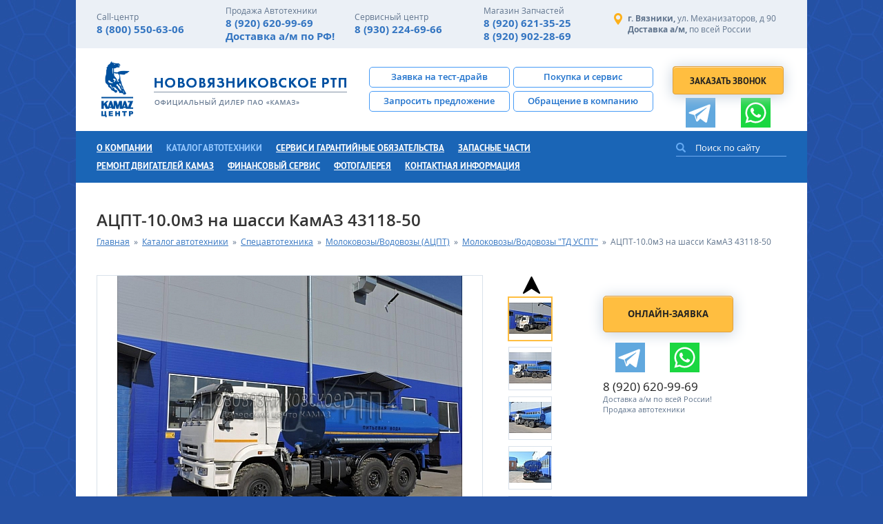

--- FILE ---
content_type: text/html; charset=UTF-8
request_url: https://nrtp-kamaz33.ru/cars/molokovozy/atspt-s-naruzhnym-lkp/atspt-10-0m3-na-shassi-kamaz-43118-50.html
body_size: 6577
content:
<!DOCTYPE html>
<html prefix="og: http://ogp.me/ns#">

<head>
	<title>АЦПТ-10.0м3 на шасси КамАЗ 43118-50 — АО «Нововязниковское РТП» автоцентр КамАЗ во Владимире</title><meta name="title" content="АЦПТ-10.0м3 на шасси КамАЗ 43118-50 — АО «Нововязниковское РТП» автоцентр КамАЗ во Владимире"><meta name="robots" content="index,follow">
	<meta http-equiv="Content-Type" content="text/html; charset=UTF-8">
	<meta http-equiv="X-UA-Compatible" content="IE=edge">
	
	
	<meta name="last-modified" content="Mon, 27 Jan 2020 10:54:26 GMT">
	<meta name="viewport" content="width=device-width,initial-scale=1">

	<meta property="og:type" content="website">
	<meta property="og:site_name" content="АО «Нововязниковское РТП» автоцентр КамАЗ во Владимире">
			<meta property="og:url" content="https://nrtp-kamaz33.ru/cars/molokovozy/atspt-s-naruzhnym-lkp/atspt-10-0m3-na-shassi-kamaz-43118-50.html">
		<meta property="og:title" content="АЦПТ-10.0м3 на шасси КамАЗ 43118-50">
					<meta property="og:image" content="http://nrtp-kamaz33.ru/file/watermark/vzntr/pnef/zbybxbibml/ngfcg-f-yxc/ngfcg-65-5z8-an-funffv-xnznm-98663-05/ngfcg-65-5z8-an-funffv-xnznm-98663-05-6/atspt-10-0m3-na-shassi-kamaz-43118-50-1_13b88c63de52b42ae3267d3435411fc1.wm.jpg">
					
	<meta name="theme-color" content="#1a65b6">
	<link rel="icon" href="/favicon.ico?2" type="image/x-icon">
	<link rel="shortcut icon" href="/favicon.ico?2" type="image/x-icon">
	<link rel="canonical" href="https://nrtp-kamaz33.ru/cars/molokovozy/atspt-s-naruzhnym-lkp/atspt-10-0m3-na-shassi-kamaz-43118-50.html">
	<link rel="stylesheet" href="/modules.css?20160425124813" type="text/css">
	<link rel="stylesheet" href="/fonts/icons-simpleline/style.css?20170723161800" type="text/css">
	<link rel="stylesheet" href="/style.css?20241008120153" type="text/css">
	<script type="text/javascript" src="/modules.js?20170817112905" data-main="/script.js?20191112131006"></script>
</head>

<body class="root-body">
	<div class="wrap">
		<div class="wrap-outer">
			<div class="wrap-inner">
				<div class="header">
					<div class="header-outer">
						<div class="header-inner">
							<div class="header-top">
								<div class="outer">
									<div class="inner">
										<div class="clearfix">
											<div class="phones">
												<div class="clearfix">
													<div class="header-address header-address-mobile">
																																																																										<div class="address-item">
																	<span class="address-item-city">г. Вязники, </span>
																	<span class="address-item-street">ул. Механизаторов, д 90</span>
																</div>
																																																												<div class="address-item">
																	<span class="address-item-city">Доставка а/м, </span>
																	<span class="address-item-street">по всей России</span>
																</div>
																																										</div>
																											<div class="phones-item">
															<div class="phones-item-td">
																<div class="phones-item-title">Call-центр</div>
																<a class="phones-item-number" href="tel:8 (800) 550-63-06">8 (800) 550-63-06</a>
																																															</div>
														</div>
																																								<div class="phones-item">
															<div class="phones-item-td">
																<div class="phones-item-title">Продажа Автотехники</div>
																<a class="phones-item-number" href="tel:8 (920) 620-99-69">8 (920) 620-99-69</a>
																<a class="phones-item-number" href="tel:Доставка а/м по РФ!">Доставка а/м по РФ!</a>																															</div>
														</div>
																																								<div class="phones-item">
															<div class="phones-item-td">
																<div class="phones-item-title">Сервисный центр</div>
																<a class="phones-item-number" href="tel:8 (930) 224-69-66">8 (930) 224-69-66</a>
																																															</div>
														</div>
																																								<div class="phones-item">
															<div class="phones-item-td">
																<div class="phones-item-title">Магазин Запчастей</div>
																<a class="phones-item-number" href="tel:8 (920) 621-35-25">8 (920) 621-35-25</a>
																<a class="phones-item-number" href="tel:8 (920) 902-28-69">8 (920) 902-28-69</a>																															</div>
														</div>
																									</div>
											</div>
											<div class="header-address">
												<div class="header-address-td">
													<div class="clearfix">
														<div class="phones-mobile">
																															<div class="phones-item">
																	<div class="phones-item-td">
																		<div class="phones-item-title">Call-центр</div>
																		<a class="phones-item-number" href="tel:8 (800) 550-63-06">8 (800) 550-63-06</a>
																																																					</div>
																</div>
																																														<div class="phones-item">
																	<div class="phones-item-td">
																		<div class="phones-item-title">Продажа Автотехники</div>
																		<a class="phones-item-number" href="tel:8 (920) 620-99-69">8 (920) 620-99-69</a>
																		<a class="phones-item-number" href="tel:Доставка а/м по РФ!">Доставка а/м по РФ!</a>																																			</div>
																</div>
																																														<div class="phones-item">
																	<div class="phones-item-td">
																		<div class="phones-item-title">Сервисный центр</div>
																		<a class="phones-item-number" href="tel:8 (930) 224-69-66">8 (930) 224-69-66</a>
																																																					</div>
																</div>
																																														<div class="phones-item">
																	<div class="phones-item-td">
																		<div class="phones-item-title">Магазин Запчастей</div>
																		<a class="phones-item-number" href="tel:8 (920) 621-35-25">8 (920) 621-35-25</a>
																		<a class="phones-item-number" href="tel:8 (920) 902-28-69">8 (920) 902-28-69</a>																																			</div>
																</div>
																													</div>
																																																																										<div class="address-item">
																	<span class="address-item-city">г. Вязники, </span>
																	<span class="address-item-street">ул. Механизаторов, д 90</span>
																</div>
																																																												<div class="address-item">
																	<span class="address-item-city">Доставка а/м, </span>
																	<span class="address-item-street">по всей России</span>
																</div>
																																										</div>
													<div class="ht-nav">
														<div class="icon"></div>
													</div>
												</div>
											</div>
										</div>
									</div>
								</div>
							</div>
							<div class="header-middle">
								<div class="outer">
									<div class="inner">
										<div class="logo">
																							<a href="/"><img src="/images/logo.png" alt="АО «Нововязниковское РТП» автоцентр КамАЗ во Владимире"></a>
																					</div>
										<div class="call">
											<a class="fancy-callback button">Заказать звонок</a>
											<div class="icon_social">
																									<div class="icon_social__text">
														<div class="phone">
															<div class="phone-number">8 (920) 620-99-69</div>
															<div class="phone-name">Доставка а/м по всей России!</div>
																													</div>
													</div>
																								<a title="Telegram" href="tg://resolve?domain=79206209969" class="icon_social--item telegram telegram-pk" style="background-image:url(/images/tg_icon.svg);"></a>

												
																								<a title="WhatsApp" href="whatsapp://send?phone=%2B79206209969" class="icon_social--item whatsapp"></a>
											</div>
										</div>
										<div class="b">
											<div class="clearfix">
												<div class="b-item">
													<div class="b-item-margin"><a href="/testdrive.html">Заявка на тест-драйв</a></div>
												</div>
												<div class="b-item">
													<div class="b-item-margin"><a href="/buy.html">Покупка и сервис</a></div>
												</div>
												<div class="b-item">
													<div class="b-item-margin"><a href="/offer.html">Запросить предложение</a></div>
												</div>
												<div class="b-item">
													<div class="b-item-margin"><a href="/contacting.html">Обращение в компанию</a></div>
												</div>
											</div>
										</div>
									</div>
								</div>
							</div>
							<div class="header-bottom">
								<div class="outer">
									<div class="inner">
										<div class="clearfix">
											<div class="tm ">
												<div class="tm-nav">
													<label>Меню</label>
													<div class="icon"></div>
												</div>
												<div class="dropdown ">
													<div class="main-menu">
														<div class="main-menu__list">
															<ul class="main-menu__list-inner">
																<div class="tm-item"><a href="/about.html">О компании</a></div><div class="tm-item tm-item__cars"><a href="/cars.html" class="active">Каталог автотехники</a><ul class="submenu"><li class="submenu__item"><div class="tm-item"><a class="submenu__link" href="/cars/avtotehnika.html">Автотехника</a></div></li><li class="submenu__item"><div class="tm-item"><a class="submenu__link" href="/cars/spetsavtotehnika.html">Спецавтотехника</a></div></li><li class="submenu__item"><div class="tm-item"><a class="submenu__link" href="/cars/pritsepnaya-tehnika.html">Прицепная техника</a></div></li><li class="submenu__item"><div class="tm-item"><a class="submenu__link" href="/cars/atobusy.html">Автобусы</a></div></li></ul></div><div class="tm-item"><a href="/service.html">Сервис и гарантийные обязательства</a></div><div class="tm-item"><a href="/spares.html">Запасные части</a></div><div class="tm-item"><a href="/prodazha-dvigateley.html">Ремонт двигателей КамАЗ</a></div><div class="tm-item"><a href="/leasing-and-credit.html">Финансовый сервис</a></div><div class="tm-item"><a href="/fotogalereya.html">Фотогалерея</a></div><div class="tm-item"><a href="/kontaktnaya-informatsiya.html">Контактная информация</a></div>
															</ul>
														</div>
													</div>
												</div>
											</div>
											<div class="search ">
												<div class="search-outer">
													<div class="search-inner">
														<form onsubmit="if (this.s.value == 'Поиск по сайту...') this.s.value = '';" action="/search.html" method="get">
															<div class="s">
																<div class="s-padding">
																	<div class="s-body">
																		<input type="text" class="text" name="s" value="Поиск по сайту" onblur="if (this.value == '') this.value = 'Поиск по сайту'" onfocus="if (this.value == 'Поиск по сайту') this.value = ''"><input type="submit" value="" autocapitalize="off" autocorrect="off"></input>
																	</div>
																</div>
																<a class="s-button" onclick="$(this).closest('form').submit();"><!--&#x55;--></a>
															</div>
														</form>
													</div>
												</div>
											</div>
										</div>
									</div>
								</div>
							</div>
						</div>
					</div>
				</div>
			</div>
			<div class="page">
														<div class="outer">
						<div class="inner">
							<div class="page-title ">
								<h1>АЦПТ-10.0м3 на шасси КамАЗ 43118-50</h1>
								<div class="path"><span typeof="v:Breadcrumb"><a href="/" rel="v:url" property="v:title">Главная</a></span>&nbsp;&nbsp;»&nbsp;&nbsp;<span typeof="v:Breadcrumb"><a href="/cars.html" rel="v:url" property="v:title">Каталог автотехники</a></span>&nbsp;&nbsp;»&nbsp;&nbsp;<span typeof="v:Breadcrumb"><a href="/cars/spetsavtotehnika.html" rel="v:url" property="v:title">Спецавтотехника</a></span>&nbsp;&nbsp;»&nbsp;&nbsp;<span typeof="v:Breadcrumb"><a href="/cars/molokovozy.html" rel="v:url" property="v:title">Молоковозы/Водовозы (АЦПТ)</a></span>&nbsp;&nbsp;»&nbsp;&nbsp;<span typeof="v:Breadcrumb"><a href="/cars/molokovozy/atspt-s-naruzhnym-lkp.html" rel="v:url" property="v:title">Молоковозы/Водовозы &quot;ТД УСПТ&quot;</a></span>&nbsp;&nbsp;»&nbsp;&nbsp;<span>АЦПТ-10.0м3 на шасси КамАЗ 43118-50</span></div>							</div>
																					<!--Отсюда https://kamaz.ru/production/serial/ надо брать поля для price.xml-->
<div class="dp">
	<div class="img-about">
		<div class="clearfix dc-wrapper">
			<div class="dp-img">
				<div class="clearfix">
				                    					<div class="image-large"><a href="/file/watermark/vzntr/pnef/zbybxbibml/ngfcg-f-yxc/ngfcg-65-5z8-an-funffv-xnznm-98663-05/ngfcg-65-5z8-an-funffv-xnznm-98663-05-6/atspt-10-0m3-na-shassi-kamaz-43118-50-1_13b88c63de52b42ae3267d3435411fc1.wm.jpg" class="fancy"><img src="/file/watermark/vzntr/pnef/zbybxbibml/ngfcg-f-yxc/ngfcg-65-5z8-an-funffv-xnznm-98663-05/ngfcg-65-5z8-an-funffv-xnznm-98663-05-6/thumb.atspt-10-0m3-na-shassi-kamaz-43118-50-1_13b88c63de52b42ae3267d3435411fc1.wm.jpg.rf560x375.jpg" width="560" height="375" class="load-fade"><span class="zoom"></span></a></div>
					<div class="images">
                        <div class="clearfix">
                                                                        <div class="image-small">
                                                <div class="image-small-margin"><a href="/file/watermark/vzntr/pnef/zbybxbibml/ngfcg-f-yxc/ngfcg-65-5z8-an-funffv-xnznm-98663-05/ngfcg-65-5z8-an-funffv-xnznm-98663-05-6/atspt-10-0m3-na-shassi-kamaz-43118-50-1_13b88c63de52b42ae3267d3435411fc1.wm.jpg" class="active" onclick="return false"
                                                                                   data-large="/file/watermark/vzntr/pnef/zbybxbibml/ngfcg-f-yxc/ngfcg-65-5z8-an-funffv-xnznm-98663-05/ngfcg-65-5z8-an-funffv-xnznm-98663-05-6/thumb.atspt-10-0m3-na-shassi-kamaz-43118-50-1_13b88c63de52b42ae3267d3435411fc1.wm.jpg.rf560x375.jpg"><img src="/file/watermark/vzntr/pnef/zbybxbibml/ngfcg-f-yxc/ngfcg-65-5z8-an-funffv-xnznm-98663-05/ngfcg-65-5z8-an-funffv-xnznm-98663-05-6/thumb.atspt-10-0m3-na-shassi-kamaz-43118-50-1_13b88c63de52b42ae3267d3435411fc1.wm.jpg.rf61x61.jpg" width="61" height="61" class="load-fade"></a>
                                                </div>
                                            </div>
                                                                                        <div class="image-small">
                                                <div class="image-small-margin"><a href="/file/watermark/vzntr/pnef/zbybxbibml/ngfcg-f-yxc/ngfcg-65-5z8-an-funffv-xnznm-98663-05/ngfcg-65-5z8-an-funffv-xnznm-98663-05-7/atspt-10-0m3-na-shassi-kamaz-43118-50-2_13b88c63de52b42ae3267d3435411fc1.wm.jpg" onclick="return false"
                                                                                   data-large="/file/watermark/vzntr/pnef/zbybxbibml/ngfcg-f-yxc/ngfcg-65-5z8-an-funffv-xnznm-98663-05/ngfcg-65-5z8-an-funffv-xnznm-98663-05-7/thumb.atspt-10-0m3-na-shassi-kamaz-43118-50-2_13b88c63de52b42ae3267d3435411fc1.wm.jpg.rf560x375.jpg"><img src="/file/watermark/vzntr/pnef/zbybxbibml/ngfcg-f-yxc/ngfcg-65-5z8-an-funffv-xnznm-98663-05/ngfcg-65-5z8-an-funffv-xnznm-98663-05-7/thumb.atspt-10-0m3-na-shassi-kamaz-43118-50-2_13b88c63de52b42ae3267d3435411fc1.wm.jpg.rf61x61.jpg" width="61" height="61" class="load-fade"></a>
                                                </div>
                                            </div>
                                                                                        <div class="image-small">
                                                <div class="image-small-margin"><a href="/file/watermark/vzntr/pnef/zbybxbibml/ngfcg-f-yxc/ngfcg-65-5z8-an-funffv-xnznm-98663-05/ngfcg-65-5z8-an-funffv-xnznm-98663-05-8/atspt-10-0m3-na-shassi-kamaz-43118-50-3_13b88c63de52b42ae3267d3435411fc1.wm.jpg" onclick="return false"
                                                                                   data-large="/file/watermark/vzntr/pnef/zbybxbibml/ngfcg-f-yxc/ngfcg-65-5z8-an-funffv-xnznm-98663-05/ngfcg-65-5z8-an-funffv-xnznm-98663-05-8/thumb.atspt-10-0m3-na-shassi-kamaz-43118-50-3_13b88c63de52b42ae3267d3435411fc1.wm.jpg.rf560x375.jpg"><img src="/file/watermark/vzntr/pnef/zbybxbibml/ngfcg-f-yxc/ngfcg-65-5z8-an-funffv-xnznm-98663-05/ngfcg-65-5z8-an-funffv-xnznm-98663-05-8/thumb.atspt-10-0m3-na-shassi-kamaz-43118-50-3_13b88c63de52b42ae3267d3435411fc1.wm.jpg.rf61x61.jpg" width="61" height="61" class="load-fade"></a>
                                                </div>
                                            </div>
                                                                                        <div class="image-small">
                                                <div class="image-small-margin"><a href="/file/watermark/vzntr/pnef/zbybxbibml/ngfcg-f-yxc/ngfcg-65-5z8-an-funffv-xnznm-98663-05/ngfcg-65-5z8-an-funffv-xnznm-98663-05-9/atspt-10-0m3-na-shassi-kamaz-43118-50-4_13b88c63de52b42ae3267d3435411fc1.wm.jpg" onclick="return false"
                                                                                   data-large="/file/watermark/vzntr/pnef/zbybxbibml/ngfcg-f-yxc/ngfcg-65-5z8-an-funffv-xnznm-98663-05/ngfcg-65-5z8-an-funffv-xnznm-98663-05-9/thumb.atspt-10-0m3-na-shassi-kamaz-43118-50-4_13b88c63de52b42ae3267d3435411fc1.wm.jpg.rf560x375.jpg"><img src="/file/watermark/vzntr/pnef/zbybxbibml/ngfcg-f-yxc/ngfcg-65-5z8-an-funffv-xnznm-98663-05/ngfcg-65-5z8-an-funffv-xnznm-98663-05-9/thumb.atspt-10-0m3-na-shassi-kamaz-43118-50-4_13b88c63de52b42ae3267d3435411fc1.wm.jpg.rf61x61.jpg" width="61" height="61" class="load-fade"></a>
                                                </div>
                                            </div>
                                                                                        <div class="image-small">
                                                <div class="image-small-margin"><a href="/file/watermark/vzntr/pnef/zbybxbibml/ngfcg-f-yxc/ngfcg-65-5z8-an-funffv-xnznm-98663-05/ngfcg-65-5z8-an-funffv-xnznm-98663-05-0/atspt-10-0m3-na-shassi-kamaz-43118-50-5_13b88c63de52b42ae3267d3435411fc1.wm.jpg" onclick="return false"
                                                                                   data-large="/file/watermark/vzntr/pnef/zbybxbibml/ngfcg-f-yxc/ngfcg-65-5z8-an-funffv-xnznm-98663-05/ngfcg-65-5z8-an-funffv-xnznm-98663-05-0/thumb.atspt-10-0m3-na-shassi-kamaz-43118-50-5_13b88c63de52b42ae3267d3435411fc1.wm.jpg.rf560x375.jpg"><img src="/file/watermark/vzntr/pnef/zbybxbibml/ngfcg-f-yxc/ngfcg-65-5z8-an-funffv-xnznm-98663-05/ngfcg-65-5z8-an-funffv-xnznm-98663-05-0/thumb.atspt-10-0m3-na-shassi-kamaz-43118-50-5_13b88c63de52b42ae3267d3435411fc1.wm.jpg.rf61x61.jpg" width="61" height="61" class="load-fade"></a>
                                                </div>
                                            </div>
                                                                                        <div class="image-small">
                                                <div class="image-small-margin"><a href="/file/watermark/vzntr/pnef/zbybxbibml/ngfcg-f-yxc/ngfcg-65-5z8-an-funffv-xnznm-98663-05/ngfcg-65-5z8-an-funffv-xnznm-98663-05-1/atspt-10-0m3-na-shassi-kamaz-43118-50-6_13b88c63de52b42ae3267d3435411fc1.wm.jpg" onclick="return false"
                                                                                   data-large="/file/watermark/vzntr/pnef/zbybxbibml/ngfcg-f-yxc/ngfcg-65-5z8-an-funffv-xnznm-98663-05/ngfcg-65-5z8-an-funffv-xnznm-98663-05-1/thumb.atspt-10-0m3-na-shassi-kamaz-43118-50-6_13b88c63de52b42ae3267d3435411fc1.wm.jpg.rf560x375.jpg"><img src="/file/watermark/vzntr/pnef/zbybxbibml/ngfcg-f-yxc/ngfcg-65-5z8-an-funffv-xnznm-98663-05/ngfcg-65-5z8-an-funffv-xnznm-98663-05-1/thumb.atspt-10-0m3-na-shassi-kamaz-43118-50-6_13b88c63de52b42ae3267d3435411fc1.wm.jpg.rf61x61.jpg" width="61" height="61" class="load-fade"></a>
                                                </div>
                                            </div>
                                                                    </div>
					</div>
								</div>
			</div>
			<div class="dp-about">
				<div class="dp-about-outer">
					<div class="dp-about-inner">
												<div class="contact">
							<a href="/buy.html?model=АЦПТ-10.0м3 на шасси КамАЗ 43118-50" class="request button" original-title="Заказать коммерческое предложение">Онлайн-заявка</a>
							<script>
							$(function() {
								require(['jquery', 'cms/loader', 'plugins/jquery.tipsy', 'css!plugins/jquery.tipsy'], function($) {
									$('a.request').tipsy({
										fade: false,
										gravity: 'n',
										opacity: 0.8,
									});
								});
							});
							</script>
														<div class="phone">
                                                                <div class="social">
                                                                        <a title="Telegram" href="tg://resolve?domain=79206209969" class="icon_social--item telegram telegram-pk" style="background-image:url(/images/tg_icon.svg);"></a>
                                    <a title="WhatsApp" href="whatsapp://send?phone=%2B79206209969&amp;text=%D0%94%D0%BE%D0%B1%D1%80%D1%8B%D0%B9%20%D0%B4%D0%B5%D0%BD%D1%8C%2C%20%D0%BF%D1%80%D0%B8%D1%88%D0%BB%D0%B8%D1%82%D0%B5%20%D0%BA%D0%BE%D0%BC%D0%BC%D0%B5%D1%80%D1%87%D0%B5%D1%81%D0%BA%D0%BE%D0%B5%20%D0%BF%D1%80%D0%B5%D0%B4%D0%BB%D0%BE%D0%B6%D0%B5%D0%BD%D0%B8%D0%B5%20%D0%BD%D0%B0%20%D0%90%D0%A6%D0%9F%D0%A2-10.0%D0%BC3%20%D0%BD%D0%B0%20%D1%88%D0%B0%D1%81%D1%81%D0%B8%20%D0%9A%D0%B0%D0%BC%D0%90%D0%97%2043118-50%20https%3A%2F%2Fnrtp-kamaz33.ru%2Fcars%2Fmolokovozy%2Fatspt-s-naruzhnym-lkp%2Fatspt-10-0m3-na-shassi-kamaz-43118-50.html" class="icon_social--item whatsapp"></a>
                                </div>
								<div class="phone-number">8 (920) 620-99-69</div>
								<div class="phone-name">Доставка а/м по всей России!</div>
								<div class="phone-text">Продажа автотехники</div>
							</div>
													</div>
					</div>
				</div>
			</div>
		</div>
	</div>
		<div class="dp-text">
		<div class="html">
            <h1>АЦПТ-10.0м3 на шасси КамАЗ 43118-50</h1>
<h3>Шасси КамАЗ 43118-23027-50</h3>
<div>Колёсная формула - 6х6;</div>
<div>Тип ошиновки - 1;</div>
<div>Грузоподъемность шасси - 13,4 т.;</div>
<div>Мощность двигателя - 300 л.с.;</div>
<div>Модель двигателя - КАМАЗ 740.705-300;</div>
<div>КПП - 154;</div>
<div>Передаточное отношение главной передачи - 6,53;</div>
<div>Топливная аппаратура - BOSCH;</div>
<div>Шины - 425/85R21, 390/95R20;</div>
<div>Объём топливного бака - 350+210 л.;</div>
<div>Межосевая блокировка (МКБ);</div>
<div>Межколесная блокировка (МОБ);</div>
<div>Фаркоп - &laquo;крюк-петля&raquo;;</div>
<div>Система нейтрализации ОГ(AdBlue);</div>
<div>УВЭОС.</div>
<p><b>Характеристики цистерны:</b></p>
<div>
<table border="1" cellpadding="0" cellspacing="0">
<tbody>
<tr>
<td>
<p>Объём цистерны</p>
</td>
<td>
<ul>
<li>10 м<sup>3</sup>&nbsp;(10 000 литров)</li>
</ul>
</td>
</tr>
<tr>
<td>
<p>Количество секций</p>
</td>
<td>
<ul>
<li>1 (одна)</li>
</ul>
</td>
</tr>
<tr>
<td>
<p>Максимальная плотность перевозимой жидкости</p>
</td>
<td>
<ul>
<li>1,03 г/см<sup>3</sup></li>
</ul>
</td>
</tr>
<tr>
<td>
<p>Марка стали &nbsp;цистерны</p>
</td>
<td>
<ul>
<li>Сталь коррозионостойкая пищевая<span>&nbsp;</span><strong>12Х18Н10Т</strong></li>
</ul>
</td>
</tr>
<tr>
<td>
<p>Сечение цистерны</p>
</td>
<td>
<ul>
<li>Эллипс&nbsp;</li>
</ul>
</td>
</tr>
<tr>
<td>
<p>Толщина листа обечайки</p>
</td>
<td>
<ul>
<li><strong>3 мм.</strong></li>
</ul>
</td>
</tr>
<tr>
<td>
<p>Толщина переднего донышка</p>
</td>
<td>
<ul>
<li><strong>3 мм.</strong></li>
</ul>
</td>
</tr>
<tr>
<td>
<p>Толщина заднего донышка</p>
</td>
<td>
<ul>
<li><strong>3 мм.</strong></li>
</ul>
</td>
</tr>
<tr>
<td>
<p>Наружная облицовка</p>
</td>
<td>
<ul>
<li>Сталь 3&nbsp; с ЛКП, толщина 2 мм</li>
</ul>
</td>
</tr>
<tr>
<td>
<p>Термоизоляция</p>
</td>
<td>
<ul>
<li>&nbsp;50 мм.</li>
</ul>
</td>
</tr>
<tr>
<td>
<p>Подогрев емкости от выхлопных газов</p>
</td>
<td>
<ul>
<li>Присутствует в данной комплетации</li>
</ul>
</td>
</tr>
<tr>
<td>
<p>Подогрев насосного отсека</p>
</td>
<td>
<ul>
<li>Присутствует от выхлопных газов в данной комплектации</li>
</ul>
</td>
</tr>
<tr>
<td>
<p>Конструктивная связь цистерны</p>
</td>
<td>
<ul>
<li>При помощи стяжных лент с прорезиненым покрытием</li>
</ul>
</td>
</tr>
<tr>
<td>
<p>Заливная горловина цистерны</p>
</td>
<td>
<ul>
<li>d 500 мм нержевеющая&nbsp;</li>
</ul>
</td>
</tr>
<tr>
<td>
<p>Цвет цистерны</p>
</td>
<td>
<ul>
<li>Синий или белый по согласованию</li>
</ul>
</td>
</tr>
<tr>
<td colspan="2">
<p><strong>Насосное оборудование</strong></p>
</td>
</tr>
<tr>
<td>
<p>Насос</p>
</td>
<td>
<ul>
<li>СВН-80А&nbsp;</li>
</ul>
</td>
</tr>
<tr>
<td>
<p>Привод насоса</p>
</td>
<td>
<ul>
<li>Гидравлический от КОМ</li>
</ul>
</td>
</tr>
<tr>
<td>
<p>Рукава напорно-всасывающие</p>
</td>
<td>
<ul>
<li>2 шт., Ду.50, длина 4 м</li>
</ul>
</td>
</tr>
<tr>
<td>
<p>Пеналы для рукавов</p>
</td>
<td>
<ul>
<li>2 шт., оцинкованные</li>
</ul>
</td>
</tr>
<tr>
<td>
<p>Отсек</p>
</td>
<td>
<ul>
<li>расположение - заднее;</li>
<li>термоизоляция.</li>
</ul>
</td>
</tr>
<tr>
<td>
<p>Средства безопасности</p>
</td>
<td>
<ul>
<li>упор противооткатный - 2 шт.;</li>
<li>заднее защитное устройство;</li>
<li>контурная маркировка.</li>
</ul>
</td>
</tr>
</tbody>
</table>
</div>                    </div>
	</div>
	</div>
<script>
    require(['jquery'], function($) {
        require(['plugins/jquery.slick', 'css!plugins/jquery.slick'], function() {
            $('.images .clearfix').slick({
                // variableWidth: true,
                infinite: false,
                slidesToShow: 5,
                // swipeToSlide: true,
                arrows: true,
                dots: false,
                vertical: true,
                verticalSwiping: true,
                adaptiveHeight: true,
                speed: 800,
                nextArrow: '<button class="sliderblock__list--next slick-arrow"></button>',
                prevArrow: '<button class="sliderblock__list--prev slick-arrow"></button>',
                responsive: [{
                    breakpoint: 768,
                    settings: {
                        vertical: false,
                        verticalSwiping: false,
                        slidesToShow: 5,
                        slidesToScroll: 5
                    }
                }]
            });
        });
    });
</script>
							<div class="clear"></div>
						</div>
					</div>
												<div class="fm">
					<div class="outer">
						<div class="inner">
							<div class="clearfix">
								<div class="left">
									<div class="clearfix">
										<div class="left-item">
	<div class="fm-item-title"><a href="/cars.html">Каталог автотехники</a></div>
			<div class="fm-item"><a href="/cars/avtotehnika.html" >Автотехника</a></div>
		<div class="fm-item"><a href="/cars/spetsavtotehnika.html"  class="active">Спецавтотехника</a></div>
		<div class="fm-item"><a href="/cars/pritsepnaya-tehnika.html" >Прицепная техника</a></div>
		<div class="fm-item"><a href="/cars/atobusy.html" >Автобусы</a></div>
		</div><div class="left-item">
	<div class="fm-item-title"><a href="/service.html">Сервис и гарантийные обязательства</a></div>
			<div class="fm-item"><a href="/service/servis2.html" >Сервисный центр КАМАЗ</a></div>
		<div class="fm-item"><a href="/service/garantiynoe-obsluzhivanie.html" >Гарантийное обслуживание</a></div>
		</div><div class="left-item">
	<div class="fm-item-title"><a href="/spares.html">Запасные части</a></div>
			<div class="fm-item"><a href="/spares/prodazha-komplektuyuschih-dvigatelya-kolenvaly-shatuny.html" >Продажа комплектующих двигателя (коленвалы, шатуны)</a></div>
		<div class="fm-item"><a href="/contacts/prays-listy.html" >Прайс-листы</a></div>
		<div class="fm-item"><a href="/spares/aksessuary.html" >Магазин</a></div>
		</div>									</div>
								</div>
								<div class="right">
									<div class="clearfix">
										<div class="right-item">
											<div class="clearfix">
																																																																<div class="fm-address">
															<span class="fm-address-item-city">г. Вязники, </span>
															<span class="fm-address-item-street">ул. Механизаторов, д 90</span>
														</div>
																																																				<div class="fm-address">
															<span class="fm-address-item-city">Доставка а/м, </span>
															<span class="fm-address-item-street">по всей России</span>
														</div>
																																				</div>
										</div>
										<div class="right-item">
											<div class="clearfix">
																									<div class="fm-phones-item">
														<span class="fm-phones-item-title">Call-центр</span>
														<span><a class="fm-phones-item-number" href="tel:8 (800) 550-63-06">8 (800) 550-63-06</a></span>
																																									</div>
																																					<div class="fm-phones-item">
														<span class="fm-phones-item-title">Продажа Автотехники</span>
														<span><a class="fm-phones-item-number" href="tel:8 (920) 620-99-69">8 (920) 620-99-69</a></span>
														<div><a class="fm-phones-item-number" href="tel:Доставка а/м по РФ!">Доставка а/м по РФ!</a></div>																											</div>
																																					<div class="fm-phones-item">
														<span class="fm-phones-item-title">Сервисный центр</span>
														<span><a class="fm-phones-item-number" href="tel:8 (930) 224-69-66">8 (930) 224-69-66</a></span>
																																									</div>
																																					<div class="fm-phones-item">
														<span class="fm-phones-item-title">Магазин Запчастей</span>
														<span><a class="fm-phones-item-number" href="tel:8 (920) 621-35-25">8 (920) 621-35-25</a></span>
														<div><a class="fm-phones-item-number" href="tel:8 (920) 902-28-69">8 (920) 902-28-69</a></div>																											</div>
																							</div>
										</div>
										<div class="right-item">
											<div class="ps">
												<div class="print"><a href="?t=print" rel="nofollow">Версия для печати</a></div>
												<div class="sitemap"><a href="/sitemap.html">Карта сайта</a></div>
																									<div class="no-mobile"><a onclick="return noMobile()">Перейти на полную версию сайта</a></div>
																							</div>
										</div>
									</div>
								</div>
							</div>
							<div class="foot-links"><a class="foot-links__logo-link" href="/leasing-and-credit/kamaz-lizing.html"><img src="/images/klogo.png"></a><p><span style="color: #ffffff;">Официальный дилер</span> - <a href="https://kamaz.ru" target="_blank" rel="noopener">ПАО &laquo;КАМАЗ&raquo;</a> &nbsp;</p>
<p><span style="color: #ffffff;">Представитель</span> - <a href="http://azkamaz.ru" target="_blank" rel="noopener">ООО &laquo;Автозапчасть КАМАЗ&raquo;</a></p></div>						</div>
					</div>
				</div>
			</div>
			<div class="footer">
				<div class="outer">
					<div class="inner">
						<table class="footer-table">
							<tr>
								<td class="left">
									<div class="clearfix">
										<div class="copy">&copy; 2026, АО «Нововязниковское РТП»</div>
																					<div class="avito">
												<a href="https://www.avito.ru/brands/i103681524/items/all/gruzoviki_i_spetstehnika?s=profile_search_show_all&amp;sellerId=ab4840e60bc0860fd375a32104fc3d64" target="_blank">
													<span class="avito-outer">
														<span class="avito-inner">Магазин на Авито</span>
													</span>
												</a>
											</div>
																				<div class="counter"><!-- Yandex.Metrika counter -->
<script type="text/javascript">
    (function(m,e,t,r,i,k,a){
        m[i]=m[i]||function(){(m[i].a=m[i].a||[]).push(arguments)};
        m[i].l=1*new Date();
        for (var j = 0; j < document.scripts.length; j++) {if (document.scripts[j].src === r) { return; }}
        k=e.createElement(t),a=e.getElementsByTagName(t)[0],k.async=1,k.src=r,a.parentNode.insertBefore(k,a)
    })(window, document,'script','https://mc.yandex.ru/metrika/tag.js', 'ym');

    ym(62018455, 'init', {webvisor:true, clickmap:true, accurateTrackBounce:true, trackLinks:true});
</script>
<noscript><div><img src="https://mc.yandex.ru/watch/62018455" style="position:absolute; left:-9999px;" alt="" /></div></noscript>
<!-- /Yandex.Metrika counter --></div>
									</div>
								</td>
								<td class="right">
									<div class="founder">
										<table>
											<tr>
												<td>Разработка сайта&nbsp;&mdash;&nbsp;</td>
												<td><a href="https://www.sitepro.pro/" target="_blank" title="Создание сайтов в Нижнем Новгороде"><img src="/images/sitepro.png" alt="Сайт PRO"></a></td>
											</tr>
										</table>
									</div>
								</td>
							</tr>
						</table>
					</div>
				</div>
			</div>

		</div>
	</div>

	<script>
		$(function() {
			var cars = $('.tm-item__cars > a'),
				link = cars.attr('href');

			function clickActive() {
				cars.off('click.active').on('click.active', function() {
					console.log(1);
					return $(this).next().toggleClass('active');
				});
			}

			if ($(window).width() < 770) {
				$('.cars').hide();
				cars.removeAttr('href');
				clickActive();
			} else {
				$('.cars').show();
				cars.attr('href', link);
				console.log(link);
			}

			$(window).on('resize', function() {

				var cars = $('.tm-item__cars > a');

				if ($(window).width() < 770) {
					$('.cars').hide();
					cars.removeAttr('href');
					clickActive();
				} else {
					$('.cars').show();
					cars.attr('href', link);
				}
			});
		});
	</script>
	</body>

</html>

--- FILE ---
content_type: application/javascript
request_url: https://nrtp-kamaz33.ru/script.js?20191112131006
body_size: 1846
content:

function myInitScrollWrap() {
	$('.html table').not('.data').each(function() {
		var $table = $(this);
		// if (parseInt($table.attr('border'), 10) > 0 || $table.outerWidth() >= $table.closest('.html').innerWidth())
		$table.addClass('data');
	});
	$('table.data').not('.scrollable .data').each(function() {
		$(this).wrap('<div class="scrollable"></div>');
	});
}

function myInitSlider() {
	var $slider = $('.slider');
	if (!$slider.length) return;
	require([ 'jquery', 'plugins/jquery.slick', 'css!plugins/jquery.slick', 'css!plugins/jquery.slick-theme' ], function($) {
		$slider.slick({
			autoplay: true,
			autoplaySpeed: 3000,
			pauseOnHover: true,
			prevArrow: "<div class=\"prev\"></div>",
			nextArrow: "<div class=\"next\"></div>",
			dots: true
		});
	});
}

function myInitNb() {
	var $nb = $('.nb-slider-list');
	if (!$nb.length /* || $(window).width() <= 480*/) return;
	if ($(".nb-slider-list .nb-item").length == 4) {
		$(".nb-slider-list .nb-item").each(function() {
			$(this).clone().appendTo(".nb-slider-list");
		});
	}
	require([ 'jquery', 'plugins/jquery.slick', 'css!plugins/jquery.slick', 'css!plugins/jquery.slick-theme' ], function($) {
		$nb.slick({
			autoplay: true,
			autoplaySpeed: 3000,
			pauseOnHover: true,
			prevArrow: "<div class=\"prev\"><i class=\"icon-arrow-left icons\"></i></div>",
			nextArrow: "<div class=\"next\"><i class=\"icon-arrow-right icons\"></i></div>",
			dots: false,
			slidesToShow: 4,
			slidesToScroll: 1,
			infinite: true,
			responsive: [
			  {
			    breakpoint: 960,
			    settings: {
			      slidesToShow: 3,
			      slidesToScroll: 1,
			    }
			  },
			  {
			    breakpoint: 860,
			    settings: {
			      slidesToShow: 2,
			      slidesToScroll: 1,
			    }
			  },
			  {
			    breakpoint: 480,
			    settings: {
			  	slidesToShow: 1,
			  	slidesToScroll: 1
			    }
			  }
			] 
		});	
	});
}

function myInitOffer() {
	var $slider = $('.offer-slider');
	if (!$slider.length) return;
	require([ 'jquery', 'plugins/jquery.slick', 'css!plugins/jquery.slick', 'css!plugins/jquery.slick-theme' ], function($) {
			$slider.on('init', function(event, slick) {
				$(".nb-slider-list").css("height", "auto");
			});
			$slider.slick({
				autoplay: true,
				autoplaySpeed: 3000,
				pauseOnHover: true,
				prevArrow: "<div class=\"prev\"></div>",
				nextArrow: "<div class=\"next\"></div>",
				slidesToShow: 4,
				slidesToScroll: 1,
				responsive: [
					{
					  breakpoint: 1100,
					  settings: {
						slidesToShow: 4,
						slidesToScroll: 1
					  }
					},
					{
					  breakpoint: 768,
					  settings: {
						slidesToShow: 3,
						slidesToScroll: 1
					  }
					},
					{
					  breakpoint: 700,
					  settings: {
						slidesToShow: 2,
						slidesToScroll: 1
					  }
					},
					{
					  breakpoint: 480,
					  settings: {
						slidesToShow: 1,
						slidesToScroll: 1
					  }
					}
				]
			});
	});
}

function myInitAbout() {
	var $slider = $('.about-slider');
	if (!$slider.length) return;
	require([ 'jquery', 'plugins/jquery.slick', 'css!plugins/jquery.slick', 'css!plugins/jquery.slick-theme' ], function($) {
			$slider.slick({
				autoplay: true,
				autoplaySpeed: 3000,
				pauseOnHover: true,
				arrows: false,
				dots: true
			});
	});
}

function myInitNav() {
		$('.tm-nav').click(function() {
			var $tm = $(this).closest('.tm');
			if ($tm.hasClass('active')) {
				$tm.addClass('closing');
				setTimeout(function() {
					$tm.removeClass('closing').removeClass('active');
				}, 300);
			} else {
				$tm.addClass('active');
			}
		});
}

function myInitHt() {
		$('.ht-nav').click(function() {
			var $this = $('.ht-nav');
			var $headerTop = $('.header-top');
			var $phones = $('.phones');
			var $headerAddress = $('.header-address');
			var $page = $('.page');		
			if ($this.hasClass('active') && $headerTop.hasClass('active') && $phones.hasClass('active') && $headerAddress.hasClass('active') && $page.hasClass('active')) {
				$this.addClass('closing');
				$headerTop.addClass('closing');
				$phones.addClass('closing');
				$headerAddress.addClass('closing');
				$page.addClass('closing');
				setTimeout(function() {
					$this.removeClass('closing').removeClass('active');
					$headerTop.removeClass('closing').removeClass('active');
					$phones.removeClass('closing').removeClass('active');
					$headerAddress.removeClass('closing').removeClass('active');
					$page.removeClass('closing').removeClass('active');
				}, 300);
			} else {
				$this.addClass('active');
				$headerTop.addClass('active');
				$phones.addClass('active');
				$headerAddress.addClass('active');
				$page.addClass('active');
			}
		});
}

function myInitCallback() {
	require(['jquery', 'cms/loader', 'plugins/jquery.colorbox', 'css!plugins/jquery.colorbox'], function($, loader) {
		$(".fancy-callback").click(function() {
			var $a = $('<a></a>');
			$a.colorbox({
				type: "ajax",
				href: "/cms/request/callback-form",
				maxWidth: $(window).width() < 801 ? '80%' : '540px',
				maxHeight: '85%',
				open: true,
				onOpen: function() {
					$('#cboxLoadingGraphic').html(loader);
				}
			});
		});
	});
}

function myInitPhoto() {
	$('.auto-photo-fancy img').each(function() {
		var $img = $(this);
		var $a = $img.parent('a, .a');
		if (!$a.length) {
			$img.wrap('<a></a>');
			$a = $img.parent();
		}
		$a.addClass('photo');
		if (!$a.attr('href')) $a.attr('href', $img.attr('src').replace(/\/thumb\.([^\/]+)\.[^\/\.]+\.jpg$/, '/$1')).addClass('fancy');
	});
	$('.auto-photo-block img').each(function() {
		var $img = $(this);
		var $a = $img.parent('a, .a');
		if (!$a.length) {
			$img.wrap('<span class="a"></span>');
			$a = $img.parent();
		}
		$a.addClass('photo');
	});
}

function myInitFancy() {
	var $a = $('a.fancy');
	if ($a.length) {
		require(['jquery', 'cms/loader', 'plugins/jquery.colorbox', 'css!plugins/jquery.colorbox'], function($, loader) {
			$.fn.colorbox.settings.opacity = 0.75;
			var options = {
				maxWidth: '85%',
				maxHeight: '85%',
				reposition: false,
				onOpen: function() {
					$('#cboxLoadingGraphic').html(loader);
				}
			};
			if ($(window).width() < 800) {
				options.maxWidth = '100%';
				options.maxHeight = '100%';
			}
			$a.attr('rel', 'fancy').colorbox(options);
		});
	}
}

function myInitPrice() {
	if (!$(".dp").length) return;
	require(['jquery', 'cms/loader', 'plugins/jquery.colorbox', 'css!plugins/jquery.colorbox'], function($, loader) {
		$(".dp").each(function() {
			var $this = $(this);
			var $large = $this.find(".image-large a");
			var $small = $this.find(".image-small a");
			if ($small.length) {
				var position = 0;
				$small.off("click.price").on("click.price", function() {
					position = $small.index(this);
					$large.find("img").attr("src", $(this).attr("data-large"));
					$(".image-small").removeClass("active");
					$(this).closest(".image-small").addClass("active");
					return false;
				});
				var $dummy = $("<div></div>").hide().appendTo("body");
				$small.each(function() {
					$("<a></a>").attr("href", $(this).attr("href")).appendTo($dummy);
				});
				$dummy.find("a").attr("rel", "fancy").colorbox({
					maxWidth: '80%',
					maxHeight: '80%',
					onOpen: function() {
						$('#cboxLoadingGraphic').html(loader);
					}
				});
				$large.off("click.price").on("click.price", function() {
					$dummy.find("a").eq(position).click();
					return false;
				});
			} else {
				$large.colorbox({
					maxWidth: '80%',
					maxHeight: '80%',
					onOpen: function() {
						$('#cboxLoadingGraphic').html(loader);
					}
				});
			}
		});
	});
}

function myInitResize() {
	$(window).resize(function() {
		var w = $(".nb-slider").width() + $(".nb-item").width() - $(".nb-item-margin").width();
		$(".nb-slider-list").css("width", w);
		myInitNb();
		var h = $(".slider").width()*0.4;
		$(".slider, .slider-item").css("height", h);
	}).triggerHandler("resize");
}

$(function() {
	myInitResize();
	myInitSlider();
	myInitOffer();
	myInitScrollWrap();
	myInitNav();
	myInitHt();
	myInitCallback();
	myInitPhoto();
	myInitFancy();
	myInitPrice();
});

function noMobile() {
	$.post('/cms/request/no-mobile', function() {
		location.reload();
	});
}

function myReachGoal(target, params) {
	for (var name in window) if (typeof(name) === 'string') if (name.substr(0, 9) == 'yaCounter') {
		var yaCounter = window[name];
		if (typeof(yaCounter.reachGoal) == 'function') yaCounter.reachGoal(target, params);
	}
}

